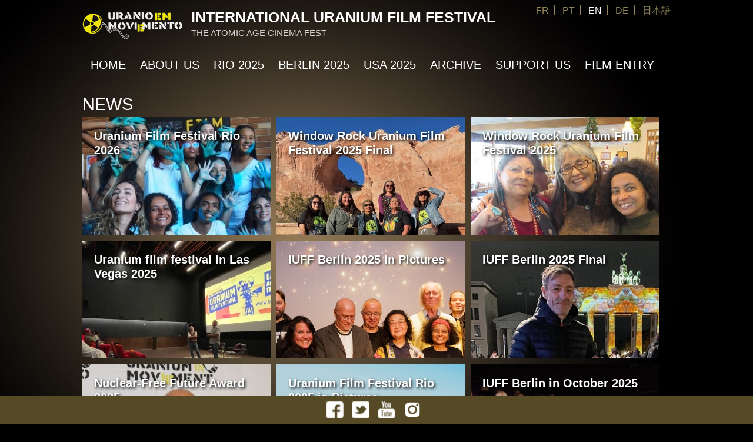

--- FILE ---
content_type: text/html; charset=utf-8
request_url: https://uraniumfilmfestival.org/en/news/275-en/press/press-releases/1182-iuff-announces-10-movies-selected-for-the-2014-edition
body_size: 9476
content:
<!DOCTYPE html>
<!--[if IEMobile 7]><html class="iem7"  lang="en" dir="ltr"><![endif]-->
<!--[if lte IE 6]><html class="lt-ie9 lt-ie8 lt-ie7"  lang="en" dir="ltr"><![endif]-->
<!--[if (IE 7)&(!IEMobile)]><html class="lt-ie9 lt-ie8"  lang="en" dir="ltr"><![endif]-->
<!--[if IE 8]><html class="lt-ie9"  lang="en" dir="ltr"><![endif]-->
<!--[if (gte IE 9)|(gt IEMobile 7)]><!--><html  lang="en" dir="ltr" prefix="fb: http://www.facebook.com/2008/fbml content: http://purl.org/rss/1.0/modules/content/ dc: http://purl.org/dc/terms/ foaf: http://xmlns.com/foaf/0.1/ og: http://ogp.me/ns# rdfs: http://www.w3.org/2000/01/rdf-schema# sioc: http://rdfs.org/sioc/ns# sioct: http://rdfs.org/sioc/types# skos: http://www.w3.org/2004/02/skos/core# xsd: http://www.w3.org/2001/XMLSchema#"><!--<![endif]-->

<head>
  <meta charset="utf-8" />
<link rel="shortcut icon" href="https://uraniumfilmfestival.org/files/ico.png" type="image/png" />
<meta name="Generator" content="Drupal 7 (http://drupal.org)" />
  <title>News | International Uranium Film Festival</title>

    <meta http-equiv="cleartype" content="on">
<link href='http://fonts.googleapis.com/css?family=Source+Sans+Pro:400,600,700,400italic,600italic' rel='stylesheet' type='text/css'>
  <style>
@import url("https://uraniumfilmfestival.org/modules/system/system.base.css?pviapy");
</style>
<style media="screen">
@import url("https://uraniumfilmfestival.org/sites/all/modules/tipsy/stylesheets/tipsy.css?pviapy");
</style>
<style>
@import url("https://uraniumfilmfestival.org/sites/all/modules/calendar/css/calendar_multiday.css?pviapy");
@import url("https://uraniumfilmfestival.org/modules/comment/comment.css?pviapy");
@import url("https://uraniumfilmfestival.org/sites/all/modules/date/date_api/date.css?pviapy");
@import url("https://uraniumfilmfestival.org/sites/all/modules/date/date_popup/themes/datepicker.1.7.css?pviapy");
@import url("https://uraniumfilmfestival.org/modules/field/theme/field.css?pviapy");
@import url("https://uraniumfilmfestival.org/modules/node/node.css?pviapy");
@import url("https://uraniumfilmfestival.org/modules/search/search.css?pviapy");
@import url("https://uraniumfilmfestival.org/modules/user/user.css?pviapy");
@import url("https://uraniumfilmfestival.org/sites/all/modules/extlink/extlink.css?pviapy");
@import url("https://uraniumfilmfestival.org/modules/forum/forum.css?pviapy");
@import url("https://uraniumfilmfestival.org/sites/all/modules/views/css/views.css?pviapy");
@import url("https://uraniumfilmfestival.org/sites/all/modules/ckeditor/css/ckeditor.css?pviapy");
</style>
<style>
@import url("https://uraniumfilmfestival.org/sites/all/libraries/colorbox/example1/colorbox.css?pviapy");
@import url("https://uraniumfilmfestival.org/sites/all/modules/ctools/css/ctools.css?pviapy");
@import url("https://uraniumfilmfestival.org/sites/all/modules/lightbox2/css/lightbox.css?pviapy");
@import url("https://uraniumfilmfestival.org/sites/all/modules/panels/css/panels.css?pviapy");
@import url("https://uraniumfilmfestival.org/modules/locale/locale.css?pviapy");
@import url("https://uraniumfilmfestival.org/sites/all/modules/nice_menus/css/nice_menus.css?pviapy");
@import url("https://uraniumfilmfestival.org/sites/all/modules/nice_menus/css/nice_menus_default.css?pviapy");
</style>
<style>
@import url("https://uraniumfilmfestival.org/sites/all/themes/theme01/css/styles.css?pviapy");
@import url("https://uraniumfilmfestival.org/sites/all/themes/theme01/css/pages.css?pviapy");
@import url("https://uraniumfilmfestival.org/sites/all/themes/theme01/css/blocks.css?pviapy");
@import url("https://uraniumfilmfestival.org/sites/all/themes/theme01/css/forms.css?pviapy");
@import url("https://uraniumfilmfestival.org/sites/all/themes/theme01/css/nodes.css?pviapy");
@import url("https://uraniumfilmfestival.org/sites/all/themes/theme01/css/normalize.css?pviapy");
@import url("https://uraniumfilmfestival.org/sites/all/themes/theme01/css/tabs.css?pviapy");
@import url("https://uraniumfilmfestival.org/sites/all/themes/theme01/css/views-styles.css?pviapy");
@import url("https://uraniumfilmfestival.org/sites/all/themes/theme01/css/fresh.css?pviapy");
</style>
<style>.bg-2125{background-color:#FFFFFF !important;background-image:url('https://uraniumfilmfestival.org/files/styles/news/public/field/image/slide_2023_iuff_rio_photos_by_norbert_suchanek_-_p1011419_kopie.jpeg?itok=F-oeE0P-') !important;background-repeat:no-repeat !important;background-attachment:scroll !important;background-position:left top !important;}
.bg-2117{background-color:#FFFFFF !important;background-image:url('https://uraniumfilmfestival.org/files/styles/news/public/field/image/2025_iuff_window_rock_-_norbert_suchanekimg_0078.jpeg?itok=jR87WJ8G') !important;background-repeat:no-repeat !important;background-attachment:scroll !important;background-position:left top !important;}
.bg-2082{background-color:#FFFFFF !important;background-image:url('https://uraniumfilmfestival.org/files/styles/news/public/field/image/2018_window_rock_anna_e_marcia_e_marley_uranium_img_8441.jpg?itok=LtNMmcRq') !important;background-repeat:no-repeat !important;background-attachment:scroll !important;background-position:left top !important;}
.bg-2105{background-color:#FFFFFF !important;background-image:url('https://uraniumfilmfestival.org/files/styles/news/public/field/image/2024_iuff_vegas_ian_zabarte_and_norbert_-_photo_or_clip_by_norbert_suchanekimg_2641_kopie.jpeg?itok=ZAzYpr2F') !important;background-repeat:no-repeat !important;background-attachment:scroll !important;background-position:left top !important;}
.bg-2112{background-color:#FFFFFF !important;background-image:url('https://uraniumfilmfestival.org/files/styles/news/public/field/image/iuff_berlin_2025_20251011-2105_4145-k_slide_kopie_2025_iuff_berlin_-_photo_by_gerald_zorner_kopie.jpeg?itok=Mpa_Cx0o') !important;background-repeat:no-repeat !important;background-attachment:scroll !important;background-position:left top !important;}
.bg-2111{background-color:#FFFFFF !important;background-image:url('https://uraniumfilmfestival.org/files/styles/news/public/field/image/1_cedric_x_berlin_2025_-_4_von_47_kopie.jpeg?itok=6OBdqH6I') !important;background-repeat:no-repeat !important;background-attachment:scroll !important;background-position:left top !important;}
.bg-2078{background-color:#FFFFFF !important;background-image:url('https://uraniumfilmfestival.org/files/styles/news/public/field/image/4_iuff_directors_marcia_and_norbert_photo_by_pedro_lucas_pav-1_kopie.jpg?itok=Bbdme8a0') !important;background-repeat:no-repeat !important;background-attachment:scroll !important;background-position:left top !important;}
.bg-2093{background-color:#FFFFFF !important;background-image:url('https://uraniumfilmfestival.org/files/styles/news/public/field/image/1-2025_iuff_rio_photo_by_paloma_anjos_kopie.jpg?itok=mT2vw81U') !important;background-repeat:no-repeat !important;background-attachment:scroll !important;background-position:left top !important;}
.bg-2065{background-color:#FFFFFF !important;background-image:url('https://uraniumfilmfestival.org/files/styles/news/public/field/image/slide_2017_uranium_film_festival_-_foto_marek_karakasevic_xx112_1.jpg?itok=MYEjKQnS') !important;background-repeat:no-repeat !important;background-attachment:scroll !important;background-position:left top !important;}
.bg-2089{background-color:#FFFFFF !important;background-image:url('https://uraniumfilmfestival.org/files/styles/news/public/field/image/x_hiroshima_bomba_kopie.jpeg?itok=QOQgxZp0') !important;background-repeat:no-repeat !important;background-attachment:scroll !important;background-position:left top !important;}
.bg-2091{background-color:#FFFFFF !important;background-image:url('https://uraniumfilmfestival.org/files/styles/news/public/field/image/1_marcia_f46_3317.jpg?itok=X6lVQ86p') !important;background-repeat:no-repeat !important;background-attachment:scroll !important;background-position:left top !important;}
.bg-2103{background-color:#FFFFFF !important;background-image:url('https://uraniumfilmfestival.org/files/styles/news/public/field/image/address_unknownphoto_4_fn_still-4_2.jpg?itok=WlygBqqI') !important;background-repeat:no-repeat !important;background-attachment:scroll !important;background-position:left top !important;}
.bg-2074{background-color:#FFFFFF !important;background-image:url('https://uraniumfilmfestival.org/files/styles/news/public/field/image/2024_danca_2024_mam_rio_7ohne_titel.png?itok=bZsAAdJd') !important;background-repeat:no-repeat !important;background-attachment:scroll !important;background-position:left top !important;}
.bg-2087{background-color:#FFFFFF !important;background-image:url('https://uraniumfilmfestival.org/files/styles/news/public/field/image/klee_tribute_uiff_003_kopie.jpg?itok=hovAvHuS') !important;background-repeat:no-repeat !important;background-attachment:scroll !important;background-position:left top !important;}
.bg-2083{background-color:#FFFFFF !important;background-image:url('https://uraniumfilmfestival.org/files/styles/news/public/field/image/1_nffa_img-20250305-wa0017_kopie.jpg?itok=9JE6xFCr') !important;background-repeat:no-repeat !important;background-attachment:scroll !important;background-position:left top !important;}
.bg-2069{background-color:#FFFFFF !important;background-image:url('https://uraniumfilmfestival.org/files/styles/news/public/field/image/uranium_film_festival_founders_quebec_festival_opening_2015.jpg?itok=unlH4yGt') !important;background-repeat:no-repeat !important;background-attachment:scroll !important;background-position:left top !important;}
.bg-2045{background-color:#FFFFFF !important;background-image:url('https://uraniumfilmfestival.org/files/styles/news/public/field/image/2024_iuff_rio_erick_paiva_premiacao_x_img_0434_28.jpeg?itok=8aBjUaLd') !important;background-repeat:no-repeat !important;background-attachment:scroll !important;background-position:left top !important;}
.bg-2046{background-color:#FFFFFF !important;background-image:url('https://uraniumfilmfestival.org/files/styles/news/public/field/image/2024_window_rock_iuff_-_photo_by_norbert_suchanekimg_0122.jpg?itok=F4KgD6r_') !important;background-repeat:no-repeat !important;background-attachment:scroll !important;background-position:left top !important;}
.bg-2023{background-color:#FFFFFF !important;background-image:url('https://uraniumfilmfestival.org/files/styles/news/public/field/image/web_2018_window_rock_p1015186_kopie.jpeg?itok=AP4Q1BNs') !important;background-repeat:no-repeat !important;background-attachment:scroll !important;background-position:left top !important;}
.bg-2073{background-color:#FFFFFF !important;background-image:url('https://uraniumfilmfestival.org/files/styles/news/public/field/image/web_atomic_bomb_nuclear_savage_the_islands_.jpeg?itok=_kQX-qr8') !important;background-repeat:no-repeat !important;background-attachment:scroll !important;background-position:left top !important;}
</style>
  <script src="https://uraniumfilmfestival.org/files/js/js_1onux2K_Urxzo_dxCAFCB-iCOIO5KPZLsLEMBn91q1Y.js"></script>
<script src="https://uraniumfilmfestival.org/files/js/js_45JniWrXrY8q8AEVIV6GFupI5scizolw-FrujytMgiY.js"></script>
<script src="https://uraniumfilmfestival.org/files/js/js_NpX2cwCeepkWZZ194B6-ViyVBHleaYLOx5R9EWBOMRU.js"></script>
<script src="https://uraniumfilmfestival.org/files/js/js_1PHV_gK1PWuVcuIH-w7n9kKpQRno6m4j6wiT2ETZuE4.js"></script>
<script>jQuery.extend(Drupal.settings, {"basePath":"\/","pathPrefix":"en\/","ajaxPageState":{"theme":"theme01","theme_token":"8h23KNljgoWY40EwYIKX07Us8u1dzuvHroS9LFbOcuw","js":{"misc\/jquery.js":1,"misc\/jquery-extend-3.4.0.js":1,"misc\/jquery.once.js":1,"misc\/drupal.js":1,"sites\/all\/modules\/tipsy\/javascripts\/jquery.tipsy.js":1,"sites\/all\/modules\/tipsy\/javascripts\/tipsy.js":1,"sites\/all\/modules\/nice_menus\/js\/jquery.bgiframe.js":1,"sites\/all\/modules\/nice_menus\/js\/jquery.hoverIntent.js":1,"sites\/all\/modules\/nice_menus\/js\/superfish.js":1,"sites\/all\/modules\/nice_menus\/js\/nice_menus.js":1,"sites\/all\/modules\/extlink\/extlink.js":1,"sites\/all\/libraries\/colorbox\/jquery.colorbox-min.js":1,"sites\/all\/modules\/colorbox\/js\/colorbox.js":1,"sites\/all\/modules\/colorbox\/js\/colorbox_load.js":1,"sites\/all\/modules\/colorbox\/js\/colorbox_inline.js":1,"sites\/all\/modules\/lightbox2\/js\/lightbox.js":1},"css":{"modules\/system\/system.base.css":1,"modules\/system\/system.menus.css":1,"modules\/system\/system.messages.css":1,"modules\/system\/system.theme.css":1,"sites\/all\/modules\/tipsy\/stylesheets\/tipsy.css":1,"sites\/all\/modules\/calendar\/css\/calendar_multiday.css":1,"modules\/comment\/comment.css":1,"sites\/all\/modules\/date\/date_api\/date.css":1,"sites\/all\/modules\/date\/date_popup\/themes\/datepicker.1.7.css":1,"modules\/field\/theme\/field.css":1,"modules\/node\/node.css":1,"modules\/search\/search.css":1,"modules\/user\/user.css":1,"sites\/all\/modules\/extlink\/extlink.css":1,"modules\/forum\/forum.css":1,"sites\/all\/modules\/views\/css\/views.css":1,"sites\/all\/modules\/ckeditor\/css\/ckeditor.css":1,"sites\/all\/libraries\/colorbox\/example1\/colorbox.css":1,"sites\/all\/modules\/ctools\/css\/ctools.css":1,"sites\/all\/modules\/lightbox2\/css\/lightbox.css":1,"sites\/all\/modules\/panels\/css\/panels.css":1,"modules\/locale\/locale.css":1,"sites\/all\/modules\/nice_menus\/css\/nice_menus.css":1,"sites\/all\/modules\/nice_menus\/css\/nice_menus_default.css":1,"sites\/all\/themes\/theme01\/system.menus.css":1,"sites\/all\/themes\/theme01\/system.messages.css":1,"sites\/all\/themes\/theme01\/system.theme.css":1,"sites\/all\/themes\/theme01\/css\/styles.css":1,"sites\/all\/themes\/theme01\/css\/pages.css":1,"sites\/all\/themes\/theme01\/css\/blocks.css":1,"sites\/all\/themes\/theme01\/css\/forms.css":1,"sites\/all\/themes\/theme01\/css\/nodes.css":1,"sites\/all\/themes\/theme01\/css\/normalize.css":1,"sites\/all\/themes\/theme01\/css\/tabs.css":1,"sites\/all\/themes\/theme01\/css\/views-styles.css":1,"sites\/all\/themes\/theme01\/css\/fresh.css":1,"0":1,"1":1,"2":1,"3":1,"4":1,"5":1,"6":1,"7":1,"8":1,"9":1,"10":1,"11":1,"12":1,"13":1,"14":1,"15":1,"16":1,"17":1,"18":1,"19":1}},"colorbox":{"opacity":"0.85","current":"{current} of {total}","previous":"\u00ab Prev","next":"Next \u00bb","close":"Close","maxWidth":"98%","maxHeight":"98%","fixed":true,"mobiledetect":false,"mobiledevicewidth":"480px"},"lightbox2":{"rtl":"0","file_path":"\/(\\w\\w\/)public:\/","default_image":"\/sites\/all\/modules\/lightbox2\/images\/brokenimage.jpg","border_size":10,"font_color":"fff","box_color":"000","top_position":"","overlay_opacity":"0.8","overlay_color":"000","disable_close_click":1,"resize_sequence":0,"resize_speed":400,"fade_in_speed":400,"slide_down_speed":600,"use_alt_layout":0,"disable_resize":0,"disable_zoom":0,"force_show_nav":0,"show_caption":1,"loop_items":0,"node_link_text":"View Image Details","node_link_target":0,"image_count":"Image !current of !total","video_count":"Video !current of !total","page_count":"Page !current of !total","lite_press_x_close":"press \u003Ca href=\u0022#\u0022 onclick=\u0022hideLightbox(); return FALSE;\u0022\u003E\u003Ckbd\u003Ex\u003C\/kbd\u003E\u003C\/a\u003E to close","download_link_text":"","enable_login":false,"enable_contact":false,"keys_close":"c x 27","keys_previous":"p 37","keys_next":"n 39","keys_zoom":"z","keys_play_pause":"32","display_image_size":"original","image_node_sizes":"()","trigger_lightbox_classes":"","trigger_lightbox_group_classes":"","trigger_slideshow_classes":"","trigger_lightframe_classes":"","trigger_lightframe_group_classes":"","custom_class_handler":0,"custom_trigger_classes":"","disable_for_gallery_lists":true,"disable_for_acidfree_gallery_lists":true,"enable_acidfree_videos":true,"slideshow_interval":5000,"slideshow_automatic_start":1,"slideshow_automatic_exit":1,"show_play_pause":1,"pause_on_next_click":0,"pause_on_previous_click":1,"loop_slides":1,"iframe_width":600,"iframe_height":400,"iframe_border":1,"enable_video":0,"useragent":"Mozilla\/5.0 (Linux; Android 7.0;) AppleWebKit\/537.36 (KHTML, like Gecko) Mobile Safari\/537.36 (compatible; PetalBot;+https:\/\/webmaster.petalsearch.com\/site\/petalbot)"},"tipsy":{"custom_selectors":[{"selector":".tipsy","options":{"fade":1,"gravity":"w","delayIn":0,"delayOut":0,"trigger":"hover","opacity":"0.8","offset":0,"html":0,"tooltip_content":{"source":"attribute","selector":"title"}}}]},"better_exposed_filters":{"views":{"news":{"displays":{"page_1":{"filters":[]}}}}},"nice_menus_options":{"delay":800,"speed":"slow"},"extlink":{"extTarget":"_blank","extClass":"ext","extLabel":"(link is external)","extImgClass":0,"extSubdomains":1,"extExclude":"","extInclude":"","extCssExclude":"","extCssExplicit":"","extAlert":0,"extAlertText":"This link will take you to an external web site.","mailtoClass":"mailto","mailtoLabel":"(link sends e-mail)"}});</script>
  <script src="//ajax.googleapis.com/ajax/libs/jquery/1.10.2/jquery.min.js"></script>
<script> $(function() {  $('a[href*=#]:not([href=#])').click(function() {    if (location.pathname.replace(/^\//,'') == this.pathname.replace(/^\//,'') && location.hostname == this.hostname) {
     var target = $(this.hash);      target = target.length ? target : $('[name=' + this.hash.slice(1) +']');      if (target.length) {        $('html,body').animate({          scrollTop: target.offset().top        }, 1000);        return false;      }    }  }); }); </script>
  </head>
<body class="html not-front not-logged-in no-sidebars page-news page-news-275-en page-news-275-en-press page-news-275-en-press-press-releases page-news-275-en-press-press-releases-1182-iuff-announces-10-movies-selected-for-the-2014-edition i18n-en section-news page-views" >
      <p id="skip-link">
      <a href="#main-menu" class="element-invisible element-focusable">Jump to navigation</a>
    </p>
      
<div id="page">

  <header class="header" id="header" role="banner">
      <div class="header__region region region-header">
    <div id="block-locale-language" class="block block-locale first last odd" role="complementary">

      
  <ul class="language-switcher-locale-url"><li class="fr first"><a href="/fr/news/275-en/press/press-releases/1182-iuff-announces-10-movies-selected-for-the-2014-edition" class="language-link" xml:lang="fr">FR</a></li>
<li class="pt-br"><a href="/pt-br/news/275-en/press/press-releases/1182-iuff-announces-10-movies-selected-for-the-2014-edition" class="language-link" xml:lang="pt-br">PT</a></li>
<li class="en active"><a href="/en/news/275-en/press/press-releases/1182-iuff-announces-10-movies-selected-for-the-2014-edition" class="language-link active" xml:lang="en">EN</a></li>
<li class="de"><a href="/de/news/275-en/press/press-releases/1182-iuff-announces-10-movies-selected-for-the-2014-edition" class="language-link" xml:lang="de">DE</a></li>
<li class="ja last"><a href="/ja/news/275-en/press/press-releases/1182-iuff-announces-10-movies-selected-for-the-2014-edition" class="language-link" xml:lang="ja">日本語</a></li>
</ul>
</div>
  </div>
          <a href="/en" title="Home" rel="home" class="header__logo" id="logo"><img src="https://uraniumfilmfestival.org/files/logo00.png" alt="Home" class="header__logo-image" /></a>
    
          <div class="header__name-and-slogan" id="name-and-slogan">
                  <h1 class="header__site-name" id="site-name">
            <a href="/en" title="Home" class="header__site-link" rel="home"><span>International Uranium Film Festival</span></a>
          </h1>
        
                  <div class="header__site-slogan" id="site-slogan">THE ATOMIC AGE CINEMA FEST </div>
              </div>
    


  </header>

  <div id="main">

    <div id="content" class="column" role="main"><div id="content-inner">
                  <a id="main-content"></a>
                    <h1 class="page__title title" id="page-title">News</h1>
                                          


<div class="view view-news view-id-news view-display-id-page_1 view-dom-id-fcfd581ad6e10984cfce3398fbfffa5f">
        
  
  
      <div class="view-content">
        <div class="views-row views-row-1 views-row-odd views-row-first">
      
  <div class="views-field views-field-nid">        <span class="field-content"><a class="bg-2125" href="https://uraniumfilmfestival.org/en/uranium-film-festival-rio-2026">
<div class="newsimg"></div>
<div style="color: #ffffff;" class="newstitre">Uranium Film Festival Rio 2026</div>
<!--<div class="newsbody">&nbsp;

15th International Uranium Film Festival of Rio de Janeiro

Cinemateca do MAM Rio / May 21-30, 2026

&nbsp;



Rio de Janeiro, December 30,...</div>-->
</a></span>  </div>  </div>
  <div class="views-row views-row-2 views-row-even">
      
  <div class="views-field views-field-nid">        <span class="field-content"><a class="bg-2117" href="https://uraniumfilmfestival.org/en/window-rock-uranium-film-festival-2025-final">
<div class="newsimg"></div>
<div style="color: #ffffff;" class="newstitre">Window Rock Uranium Film Festival 2025 Final</div>
<!--<div class="newsbody">4th International Uranium Film Festival (IUFF) in Window Rock at the Navajo Nation Museum on November 13&nbsp;and 14, 2025

The 4th edition of the...</div>-->
</a></span>  </div>  </div>
  <div class="views-row views-row-3 views-row-odd">
      
  <div class="views-field views-field-nid">        <span class="field-content"><a class="bg-2082" href="https://uraniumfilmfestival.org/en/window-rock-uranium-film-festival-2025">
<div class="newsimg"></div>
<div style="color: #ffffff;" class="newstitre">Window Rock Uranium Film Festival 2025</div>
<!--<div class="newsbody">INTERNATIONAL URANIUM FILM FESTIVAL NORTH AMERICAN TOUR 2025 LAUNCHES ON NAVAJOLAND, NOVEMBER 13-14, 2025

&nbsp;

The International Uranium Film Festival...</div>-->
</a></span>  </div>  </div>
  <div class="views-row views-row-4 views-row-even">
      
  <div class="views-field views-field-nid">        <span class="field-content"><a class="bg-2105" href="https://uraniumfilmfestival.org/en/uranium-film-festival-in-las-vegas-2025">
<div class="newsimg"></div>
<div style="color: #ffffff;" class="newstitre">Uranium film festival in Las Vegas 2025</div>
<!--<div class="newsbody">Second edition of the&nbsp;International Uranium Film Festival in Las Vegas (Nevada)

&nbsp;

Eighty years after world's 1st nuclear blast in New Mexico...</div>-->
</a></span>  </div>  </div>
  <div class="views-row views-row-5 views-row-odd">
      
  <div class="views-field views-field-nid">        <span class="field-content"><a class="bg-2112" href="https://uraniumfilmfestival.org/en/iuff-berlin-2025-in-pictures">
<div class="newsimg"></div>
<div style="color: #ffffff;" class="newstitre">IUFF Berlin 2025 in Pictures</div>
<!--<div class="newsbody">
&nbsp;&nbsp;&nbsp; &nbsp; &nbsp;&nbsp; &nbsp; &nbsp; &nbsp; &nbsp;&nbsp;&nbsp;&nbsp;&nbsp;&nbsp; &nbsp;&nbsp; &nbsp;&nbsp; &nbsp;&nbsp;&nbsp;&nbsp;&nbsp;...</div>-->
</a></span>  </div>  </div>
  <div class="views-row views-row-6 views-row-even">
      
  <div class="views-field views-field-nid">        <span class="field-content"><a class="bg-2111" href="https://uraniumfilmfestival.org/en/iuff-berlin-2025-final">
<div class="newsimg"></div>
<div style="color: #ffffff;" class="newstitre">IUFF Berlin 2025 Final</div>
<!--<div class="newsbody">
Press Release

Uranium Film Festival Presents Awards in Berlin



French director and investigative TV journalist Cédric Picaud received the trophy of...</div>-->
</a></span>  </div>  </div>
  <div class="views-row views-row-7 views-row-odd">
      
  <div class="views-field views-field-nid">        <span class="field-content"><a class="bg-2078" href="https://uraniumfilmfestival.org/en/nuclear-free-future-award-2025">
<div class="newsimg"></div>
<div style="color: #ffffff;" class="newstitre">Nuclear-Free Future Award 2025</div>
<!--<div class="newsbody">Great News!&nbsp;

After a successful tour across USA in 2024 and after the selection of the International Uranium Film Festival (IUFF) &nbsp;as one of the “...</div>-->
</a></span>  </div>  </div>
  <div class="views-row views-row-8 views-row-even">
      
  <div class="views-field views-field-nid">        <span class="field-content"><a class="bg-2093" href="https://uraniumfilmfestival.org/en/uranium-film-festival-rio-2025-in-pictures">
<div class="newsimg"></div>
<div style="color: #ffffff;" class="newstitre">Uranium Film Festival Rio 2025 in Pictures</div>
<!--<div class="newsbody">14th International Uranium Film Festival Rio 2025 in Pictures!

&nbsp;





Photographers:
Bárbara Fontes, Bruno Yele, Fernando Alvim, Francisco Bento...</div>-->
</a></span>  </div>  </div>
  <div class="views-row views-row-9 views-row-odd">
      
  <div class="views-field views-field-nid">        <span class="field-content"><a class="bg-2065" href="https://uraniumfilmfestival.org/en/iuff-berlin-in-october-2025">
<div class="newsimg"></div>
<div style="color: #ffffff;" class="newstitre">IUFF Berlin in October 2025</div>
<!--<div class="newsbody">10th&nbsp;International&nbsp;Uranium Film Festival in Berlin

&nbsp;7.-11. October&nbsp;2025 

Atomic Age Film Fest
Untold Stories. Unseen Cinema.

To...</div>-->
</a></span>  </div>  </div>
  <div class="views-row views-row-10 views-row-even">
      
  <div class="views-field views-field-nid">        <span class="field-content"><a class="bg-2089" href="https://uraniumfilmfestival.org/en/hiroshima-nagasaki-atomic-bomb-photo-exhibition-in-rio">
<div class="newsimg"></div>
<div style="color: #ffffff;" class="newstitre">Hiroshima-Nagasaki Atomic Bomb Photo Exhibition in Rio</div>
<!--<div class="newsbody">PRESS RELEASE

29 films from 17 countries and an exhibition from Hiroshima &amp; Nagasaki&nbsp;to mark the&nbsp;80th anniversary of the atomic bombing of...</div>-->
</a></span>  </div>  </div>
  <div class="views-row views-row-11 views-row-odd">
      
  <div class="views-field views-field-nid">        <span class="field-content"><a class="bg-2091" href="https://uraniumfilmfestival.org/en/uranium-film-festival-rio-2025-award-winners">
<div class="newsimg"></div>
<div style="color: #ffffff;" class="newstitre">Uranium Film Festival Rio 2025 Award Winners</div>
<!--<div class="newsbody">80th anniversary of the atomic bombing of Hiroshima and Nagasaki

14th International Uranium Film Festival of Rio de Janeiro at the Modern Art Museum...</div>-->
</a></span>  </div>  </div>
  <div class="views-row views-row-12 views-row-even">
      
  <div class="views-field views-field-nid">        <span class="field-content"><a class="bg-2103" href="https://uraniumfilmfestival.org/en/samuel-lawrence-foundation-award-2025">
<div class="newsimg"></div>
<div style="color: #ffffff;" class="newstitre">Samuel Lawrence Foundation Award 2025</div>
<!--<div class="newsbody">Press Release

&nbsp;

2025 Samuel Lawrence Foundation Award for „Address Unknown: Fukushima Now“

&nbsp;

Rio de Janeiro / Chicago -&nbsp;The...</div>-->
</a></span>  </div>  </div>
  <div class="views-row views-row-13 views-row-odd">
      
  <div class="views-field views-field-nid">        <span class="field-content"><a class="bg-2074" href="https://uraniumfilmfestival.org/en/uranium-film-festival-rio-de-janeiro-may-2025">
<div class="newsimg"></div>
<div style="color: #ffffff;" class="newstitre">Uranium Film Festival Rio de Janeiro May 2025</div>
<!--<div class="newsbody">&nbsp;

80 Years Nuclear Threat -&nbsp;14th International Uranium Film Festival in Rio

&nbsp;

This year, 2025, marks the 80th anniversary of the first...</div>-->
</a></span>  </div>  </div>
  <div class="views-row views-row-14 views-row-even">
      
  <div class="views-field views-field-nid">        <span class="field-content"><a class="bg-2087" href="https://uraniumfilmfestival.org/en/klee-benally-earth-protector-award">
<div class="newsimg"></div>
<div style="color: #ffffff;" class="newstitre">Klee Benally Earth Protector Award</div>
<!--<div class="newsbody">Press Release

New Award for Best Indigenous Filmmaker Announced

&nbsp;

Rio de Janeiro / Window Rock - Indigenous peoples are among those most affected...</div>-->
</a></span>  </div>  </div>
  <div class="views-row views-row-15 views-row-odd">
      
  <div class="views-field views-field-nid">        <span class="field-content"><a class="bg-2083" href="https://uraniumfilmfestival.org/en/nuclear-free-future-awards-in-new-york-2025">
<div class="newsimg"></div>
<div style="color: #ffffff;" class="newstitre">Nuclear-Free Future Awards in New York 2025</div>
<!--<div class="newsbody">Brazil meets India: Uranium Film&nbsp;Festival founders Norbert Suchanek &amp;&nbsp;Brazilian&nbsp;Márcia Gomes de Olvieira&nbsp;and the sons of anti-nuclear...</div>-->
</a></span>  </div>  </div>
  <div class="views-row views-row-16 views-row-even">
      
  <div class="views-field views-field-nid">        <span class="field-content"><a class="bg-2069" href="https://uraniumfilmfestival.org/en/coolest-film-festival-in-the-world-2024">
<div class="newsimg"></div>
<div style="color: #ffffff;" class="newstitre">Coolest Film Festival in the world 2024</div>
<!--<div class="newsbody">Great news!&nbsp;

The International Uranium Film Festival (IUFF) is one of the “25 Coolest Film Festivals in the World 2024”.&nbsp; Thanks to the...</div>-->
</a></span>  </div>  </div>
  <div class="views-row views-row-17 views-row-odd">
      
  <div class="views-field views-field-nid">        <span class="field-content"><a class="bg-2045" href="https://uraniumfilmfestival.org/en/rio-2024-award-winners">
<div class="newsimg"></div>
<div style="color: #ffffff;" class="newstitre">Rio 2024 Award Winners</div>
<!--<div class="newsbody">Press Release, Rio de Janeiro, June 6th, 2024

13th International Uranium Film Festival Award Winners 2024

&nbsp;

The 13th International Uranium Film...</div>-->
</a></span>  </div>  </div>
  <div class="views-row views-row-18 views-row-even">
      
  <div class="views-field views-field-nid">        <span class="field-content"><a class="bg-2046" href="https://uraniumfilmfestival.org/en/window-rock-2024-winners">
<div class="newsimg"></div>
<div style="color: #ffffff;" class="newstitre">WINDOW ROCK 2024 WINNERS</div>
<!--<div class="newsbody">Uranium Film Festival in Window Rock: incredible, awesome and healing

IUFF Honorary Lifetime Achievement Award Winners 2024 presented at Navajo Nation...</div>-->
</a></span>  </div>  </div>
  <div class="views-row views-row-19 views-row-odd">
      
  <div class="views-field views-field-nid">        <span class="field-content"><a class="bg-2023" href="https://uraniumfilmfestival.org/en/uranium-film-festival-in-usacanada-2024">
<div class="newsimg"></div>
<div style="color: #ffffff;" class="newstitre">Uranium Film Festival in USA/Canada 2024</div>
<!--<div class="newsbody">The International Uranium Film Festival (IUFF) returns to North America&nbsp;in March/April of 2024 for an extended tour. At each stop, it will show a...</div>-->
</a></span>  </div>  </div>
  <div class="views-row views-row-20 views-row-even views-row-last">
      
  <div class="views-field views-field-nid">        <span class="field-content"><a class="bg-2073" href="https://uraniumfilmfestival.org/en/uranium-film-festival-rio-g20-summit-2024-program">
<div class="newsimg"></div>
<div style="color: #ffffff;" class="newstitre">Uranium Film Festival Rio G20 Summit 2024 Program</div>
<!--<div class="newsbody">


Art meets nuclear weapons, Hibakusha and G20 Summit!

&nbsp;

Rio de Janeiro is hosting the G20 Summit now in November 2024. And the city will be the...</div>-->
</a></span>  </div>  </div>
    </div>
  
      <h2 class="element-invisible">Pages</h2><div class="item-list"><ul class="pager"><li class="pager-current first">1</li>
<li class="pager-item"><a title="Go to page 2" href="/en/news/275-en/press/press-releases/1182-iuff-announces-10-movies-selected-for-the-2014-edition?page=1">2</a></li>
<li class="pager-item"><a title="Go to page 3" href="/en/news/275-en/press/press-releases/1182-iuff-announces-10-movies-selected-for-the-2014-edition?page=2">3</a></li>
<li class="pager-item"><a title="Go to page 4" href="/en/news/275-en/press/press-releases/1182-iuff-announces-10-movies-selected-for-the-2014-edition?page=3">4</a></li>
<li class="pager-item"><a title="Go to page 5" href="/en/news/275-en/press/press-releases/1182-iuff-announces-10-movies-selected-for-the-2014-edition?page=4">5</a></li>
<li class="pager-item"><a title="Go to page 6" href="/en/news/275-en/press/press-releases/1182-iuff-announces-10-movies-selected-for-the-2014-edition?page=5">6</a></li>
<li class="pager-item"><a title="Go to page 7" href="/en/news/275-en/press/press-releases/1182-iuff-announces-10-movies-selected-for-the-2014-edition?page=6">7</a></li>
<li class="pager-item"><a title="Go to page 8" href="/en/news/275-en/press/press-releases/1182-iuff-announces-10-movies-selected-for-the-2014-edition?page=7">8</a></li>
<li class="pager-next"><a title="Go to next page" href="/en/news/275-en/press/press-releases/1182-iuff-announces-10-movies-selected-for-the-2014-edition?page=1">next ›</a></li>
<li class="pager-last last"><a title="Go to last page" href="/en/news/275-en/press/press-releases/1182-iuff-announces-10-movies-selected-for-the-2014-edition?page=7">last »</a></li>
</ul></div>  
  
  
  
  
</div>          </div></div>

    <div id="navigation">

      
        <div class="region region-navigation">
    <div id="block-nice-menus-1" class="block block-nice-menus first last odd">

      
  <ul class="nice-menu nice-menu-down nice-menu-main-menu" id="nice-menu-1"><li class="menu__item menu-618 menu-path-front first odd "><a href="/en" title="" class="menu__link">Home</a></li>
<li class="menu__item menu-1303 menuparent  menu-path-node-177  even "><a href="/en/about-us" class="menu__link">About us</a><ul><li class="menu__item menu-1270 menu-path-node-1881 first odd "><a href="/en/festival-team-0" class="menu__link">Festival Team</a></li>
<li class="menu__item menu-1288 menu-path-node-1945  even "><a href="/en/festival-jury" class="menu__link">Festival Jury</a></li>
<li class="menu__item menu-1021 menu-path-node-1444  odd "><a href="/en/festival-award" title="about the uranium film festival award" class="menu__link">Festival AWARD</a></li>
<li class="menu__item menu-1304 menu-path-node-1994  even "><a href="/en/about-the-founders" class="menu__link">The Founders</a></li>
<li class="menu__item menu-860 menu-path-node-1256  odd "><a href="/en/press-clipping" class="menu__link">PRESS CLIPPING</a></li>
<li class="menu__item menu-928 menu-path-node-1297  even "><a href="/en/tv-reports" title="TV and Radio Reports about Uranium Film Festival" class="menu__link">TV Reports</a></li>
<li class="menu__item menu-945 menu-path-node-1366  odd last"><a href="/en/node/1366" class="menu__link">Contact</a></li>
</ul></li>
<li class="menu__item menu-1332 menu-path-node-2085  odd "><a href="/en/rio-2025-program" class="menu__link">Rio 2025</a></li>
<li class="menu__item menu-1335 menu-path-node-2107  even "><a href="/en/berlin-2025-program" class="menu__link">Berlin 2025</a></li>
<li class="menu__item menu-1336 menu-path-node-2116  odd "><a href="/en/iuff-usa-2025-program" title="Uranium Film Festival 2025 in Window Rock and Las Vegas" class="menu__link">USA 2025</a></li>
<li class="menu__item menu-848 menuparent  menu-path-yellowarchive  even "><a href="/en/yellowarchive" title="" class="menu__link">ARCHIVE</a><ul><li class="menu__item menu-1027 menu-path-node-1460 first odd "><a href="/en/best-nuclear-films" title="All Uranium Film Festival Award Winning Films and Directors" class="menu__link">AWARDED  FILMS</a></li>
<li class="menu__item menu-1316 menu-path-node-2030  even "><a href="/en/rio-2024-program" class="menu__link">Rio 2024</a></li>
<li class="menu__item menu-1314 menu-path-node-2028  odd "><a href="/en/usacanada-2024-program" title="IUFF USA Tour" class="menu__link">USA 2024</a></li>
<li class="menu__item menu-1300 menu-path-node-1992  even "><a href="/en/rio-2023-program" title="2023 Uranium Film Festival Rio de Janeiro" class="menu__link">Rio 2023</a></li>
<li class="menu__item menu-1294 menu-path-node-1971  odd "><a href="/en/berlin-2022-program" class="menu__link">Berlin 2022</a></li>
<li class="menu__item menu-1274 menu-path-node-1911  even "><a href="/en/rio-2022-program" title="Uranium Film Festival Rio 2022" class="menu__link">Rio 2022</a></li>
<li class="menu__item menu-1282 menu-path-node-1936  odd "><a href="/en/rio-2022-online" class="menu__link">Rio 2022 Online</a></li>
<li class="menu__item menu-1295 menu-path-node-1961  even "><a href="/en/uranium-film-festival-in-norway-in-august" title="Uranium Film Festival 2022 in Norway - Bergen" class="menu__link">Norway 2022</a></li>
<li class="menu__item menu-1256 menu-path-node-1861  odd "><a href="/en/rio-2021-program" title="10th International Uranium Film Festival Rio de Janeiro" class="menu__link">Rio 2021</a></li>
<li class="menu__item menu-1248 menu-path-node-1819  even "><a href="/en/program-berlin-2020" title="Berlin Uranium Film Festival" class="menu__link">Berlin 2020</a></li>
<li class="menu__item menu-1259 menu-path-node-1863  odd "><a href="/en/duesseldorf-2021" title="Uranium Film Festival in Düsseldorf 2021" class="menu__link">Düsseldorf 2021</a></li>
<li class="menu__item menu-1241 menu-path-node-1801  even "><a href="/en/program-rio-2020" title="Uranium Film  Festival Program MAM Rio de Janeiro 2020" class="menu__link">Rio 2020</a></li>
<li class="menu__item menu-1244 menu-path-node-1804  odd "><a href="/en/program-almeria-2020" title="Uranium Film Festival in Spain Almeria 2020 Program" class="menu__link">Almeria 2020</a></li>
<li class="menu__item menu-1236 menu-path-node-1781  even "><a href="/en/portugal-2019" title="Uranium Film Festival 2019 in Portugal
Uranium Film Festival 2019 in Portugal" class="menu__link">Portugal 2019</a></li>
<li class="menu__item menu-1137 menu-path-node-1754  odd "><a href="/en/rio-de-janeiro-2019-program" title="9 Rio de Janeiro Uranium Film Festival 2019" class="menu__link">Rio 2019</a></li>
<li class="menu__item menu-1127 menu-path-node-1708  even "><a href="/en/berlin-2018-program" title="URANIUM FILM FESTIVAL Berlin 2018 Program" class="menu__link">Berlin 2018</a></li>
<li class="menu__item menu-1124 menu-path-node-1698  odd "><a href="/en/festival-in-rio-2018" title="Uranium Film Festival in Rio 2018 Program" class="menu__link">Rio 2018</a></li>
<li class="menu__item menu-1125 menu-path-node-1701  even "><a href="/en/american-southwest-2018" title="2018 Uranium Film Festival in the American Southwest" class="menu__link">USA 2018</a></li>
<li class="menu__item menu-1264 menu-path-node-1734  odd "><a href="/en/uranium-film-festival-2018-in-window-rock-program" title="Uranium Film Festival USA 2018" class="menu__link">Window Rock 2018</a></li>
<li class="menu__item menu-1265 menu-path-node-1736  even "><a href="/en/uranium-film-festival-2018-in-albuquerque" title="Uranium Film Festival USA 2018" class="menu__link">Albuquerque 2018</a></li>
<li class="menu__item menu-1263 menu-path-node-1740  odd "><a href="/en/uranium-film-festival-2018-in-flagstaff" title="Uranium Film Festival 2018 in Flagstaff" class="menu__link">Flagstaff 2018</a></li>
<li class="menu__item menu-1266 menu-path-node-1735  even "><a href="/en/uranium-film-festival-2018-in-grants" title="Uranium Film Festival USA 2018" class="menu__link">Grants 2018</a></li>
<li class="menu__item menu-1267 menu-path-node-1730  odd "><a href="/en/uranium-film-festival-2018-in-santa-fe" title="Uranium Film Festival USA 2018" class="menu__link">Santa Fe 2018</a></li>
<li class="menu__item menu-1268 menu-path-node-1731  even "><a href="/en/uranium-film-festival-2018-in-tucson" title="Uranium Film Festival USA 2018" class="menu__link">Tucson 2018</a></li>
<li class="menu__item menu-1115 menu-path-node-1571  odd "><a href="/en/program-berlin-2017" title="Program Uranium Film Festival Berlin 2017" class="menu__link">Berlin 2017</a></li>
<li class="menu__item menu-1111 menu-path-node-1560  even "><a href="/en/uranium-film-festival-in-goias-june-2017" title="Uranium Film Festival Program Goiás 2017" class="menu__link">Goiás 2017</a></li>
<li class="menu__item menu-1049 menu-path-node-1516  odd "><a href="/en/berlin-2016-program" title="Uranium Film Festival Berlin 2016 Program" class="menu__link">Berlin 2016</a></li>
<li class="menu__item menu-1053 menu-path-node-1479  even "><a href="/en/uranium-film-festival-2016-in-hollywood" title="URANIUM FILM FESTIVAL IN HOLLYWOOD 2016" class="menu__link">HOLLYWOOD 2016 REPORT</a></li>
<li class="menu__item menu-1031 menu-path-node-1478  odd "><a href="/en/premiere-in-hollywood" title="The Uranium Film Festival Hollywood Premiere in April 2016" class="menu__link">Hollywood 2016</a></li>
<li class="menu__item menu-1054 menu-path-node-1474  even "><a href="/en/hollywood-2016-program" class="menu__link">Hollywood 2016</a></li>
<li class="menu__item menu-1034 menu-path-node-1487  odd "><a href="/en/rio-2016" title="URANIUM Film Festival Rio 2016" class="menu__link">RIO 2016</a></li>
<li class="menu__item menu-1052 menu-path-node-1486  even "><a href="/en/program-rio-de-janeiro-2016" title="URANIUM FILM FESTIVAL PROGRAM RIO 2016" class="menu__link">RIO DE JANEIRO 2016</a></li>
<li class="menu__item menu-1026 menu-path-node-1440  odd "><a href="/en/berlin-2015-program" title="All films of the Berlin 2015 Festival" class="menu__link">Berlin 2015 Program</a></li>
<li class="menu__item menu-846 menu-path-programmation-canada2015  even "><a href="/en/programmation/canada2015" title="" class="menu__link">Canada 2015</a></li>
<li class="menu__item menu-1025 menu-path-node-1261  odd "><a href="/en/quebec-2015-program" title="Uranium Film Festival Quebec 2015 Film Program" class="menu__link">Quebec 2015</a></li>
<li class="menu__item menu-962 menuparent  menu-path-node-1402  even "><a href="/en/uranium-film-festival-rio-de-janeiro-2015-program-july-1617" title="Program Uranium Film Festival Rio de Janeiro 2015" class="menu__link">Rio 2015</a><ul><li class="menu__item menu-997 menu-path-node-1411 first odd last"><a href="/en/program-uranium-film-festival-rio-de-janeiro-2015" title="Fetival Program / Catalougue Download" class="menu__link">Catalogue Rio de Janeiro 2015</a></li>
</ul></li>
<li class="menu__item menu-832 menu-path-node-1206  odd "><a href="/en/amman-2014-program" title="Uranium Film Festival in Jordan Film Program 2014" class="menu__link">AMMAN 2014 Program</a></li>
<li class="menu__item menu-840 menu-path-node-1214  even "><a href="/en/berlin-2014-0" class="menu__link">Berlin 2014</a></li>
<li class="menu__item menu-828 menu-path-node-1202  odd "><a href="/en/india-2014-0" class="menu__link">INDIA 2014</a></li>
<li class="menu__item menu-824 menu-path-node-1198  even "><a href="/en/new-york-2014-0" title="New York Uranium Film Festival Program 2014" class="menu__link">New York 2014</a></li>
<li class="menu__item menu-836 menu-path-node-1210  odd "><a href="/en/rio-2014-0" class="menu__link">Rio 2014</a></li>
<li class="menu__item menu-821 menu-path-node-1195  even "><a href="/en/brazil-2013" class="menu__link">BRAZIL 2013</a></li>
<li class="menu__item menu-817 menu-path-node-1191  odd "><a href="/en/germany-2013" class="menu__link">GERMANY 2013</a></li>
<li class="menu__item menu-808 menu-path-node-1182  even "><a href="/en/india-2013" class="menu__link">INDIA 2013</a></li>
<li class="menu__item menu-813 menu-path-node-1187  odd "><a href="/en/usa-2013" class="menu__link">USA 2013</a></li>
<li class="menu__item menu-801 menu-path-node-1179  even "><a href="/en/brazil-2012" class="menu__link">BRAZIL 2012</a></li>
<li class="menu__item menu-804 menu-path-node-2  odd "><a href="/en/germany-2012" class="menu__link">GERMANY 2012</a></li>
<li class="menu__item menu-798 menu-path-node-1175  even "><a href="/en/brazil-2011" title="" class="menu__link">BRAZIL 2011</a></li>
<li class="menu__item menu-857 menu-path-atomic-directors  odd "><a href="/en/atomic-directors" title="" class="menu__link">Atomic Directors</a></li>
<li class="menu__item menu-849 menu-path-yellowarchive  even last"><a href="/en/yellowarchive" title="All films screened by Uranium Film Festival " class="menu__link">Nuclear Films</a></li>
</ul></li>
<li class="menu__item menu-1028 menuparent  menu-path-node-1267  odd "><a href="/en/donate-to-the-festival" title="The Uranium Film Festival needs your help and donations" class="menu__link">Support us</a><ul><li class="menu__item menu-1113 menu-path-node-1567 first odd "><a href="/en/partners-supporters" title="Partner and supporter Uranium Film Festival" class="menu__link">Partners</a></li>
<li class="menu__item menu-1311 menu-path-node-2011  even "><a href="/en/armazem-sao-thiago" class="menu__link">Armazém São Thiago</a></li>
<li class="menu__item menu-1308 menu-path-node-2008  odd last"><a href="/en/cafes-especiais-do-brasil" class="menu__link">Cafés Especiais do Brasil</a></li>
</ul></li>
<li class="menu__item menu-1298 menu-path-node-1442  even last"><a href="/en/film-entry-1" class="menu__link">FILM ENTRY</a></li>
</ul>

</div>
  </div>

    </div>

    
    
  </div>

    <footer id="footer" class="region region-footer">
    <div id="block-block-1" class="block block-block first last odd">

      
  <div class="piedtop"><a href="#page">TOP</a></div>
<div class="piedcredite">©2026 Uranium Film Festival. All Rights Reserved.</div>
</div>
  </footer>

</div>

  <div class="region region-bottom">
    <div id="block-block-2" class="block block-block first last odd">

      
  <p><a href="https://www.facebook.com/UraniumFestival" target="_blank"><img alt="" src="/files/fb.png" style="width: 30px; height: 30px;" /></a> <a href="http://twitter.com/URANIUMFESTIVAL" target="_blank"><img alt="" src="/files/tw.png" style="width: 30px; height: 30px;" /></a> <a href="https://www.youtube.com/user/Uraniumfestival" target="_blank"><img alt="" src="/files/yt.png" style="width: 30px; height: 30px;" /></a> <a href="https://www.instagram.com/uraniumfilm/" target="_blank"><img alt="" src="/files/instagram.png" style="width: 30px; height: 30px;" /></a></p>

</div>
  </div>
  </body>
</html>
